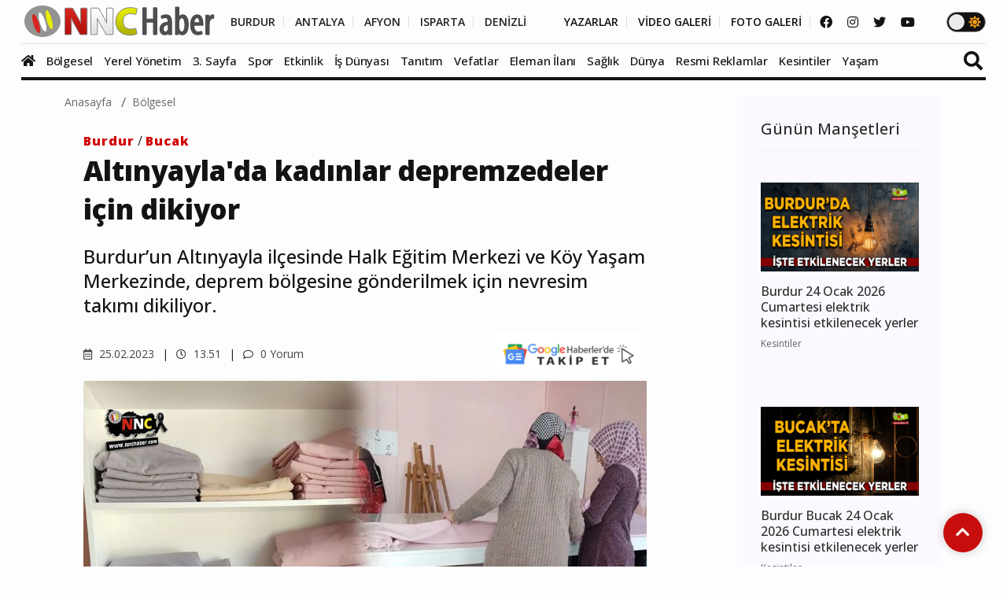

--- FILE ---
content_type: text/html; charset=utf-8
request_url: https://www.google.com/recaptcha/api2/anchor?ar=1&k=6LflnXgiAAAAAMXdAkDcYju2E5TpZc00o0WI1lWW&co=aHR0cHM6Ly93d3cubm5jaGFiZXIuY29tOjQ0Mw..&hl=en&v=PoyoqOPhxBO7pBk68S4YbpHZ&size=normal&anchor-ms=20000&execute-ms=30000&cb=69fyynz2x5zt
body_size: 49408
content:
<!DOCTYPE HTML><html dir="ltr" lang="en"><head><meta http-equiv="Content-Type" content="text/html; charset=UTF-8">
<meta http-equiv="X-UA-Compatible" content="IE=edge">
<title>reCAPTCHA</title>
<style type="text/css">
/* cyrillic-ext */
@font-face {
  font-family: 'Roboto';
  font-style: normal;
  font-weight: 400;
  font-stretch: 100%;
  src: url(//fonts.gstatic.com/s/roboto/v48/KFO7CnqEu92Fr1ME7kSn66aGLdTylUAMa3GUBHMdazTgWw.woff2) format('woff2');
  unicode-range: U+0460-052F, U+1C80-1C8A, U+20B4, U+2DE0-2DFF, U+A640-A69F, U+FE2E-FE2F;
}
/* cyrillic */
@font-face {
  font-family: 'Roboto';
  font-style: normal;
  font-weight: 400;
  font-stretch: 100%;
  src: url(//fonts.gstatic.com/s/roboto/v48/KFO7CnqEu92Fr1ME7kSn66aGLdTylUAMa3iUBHMdazTgWw.woff2) format('woff2');
  unicode-range: U+0301, U+0400-045F, U+0490-0491, U+04B0-04B1, U+2116;
}
/* greek-ext */
@font-face {
  font-family: 'Roboto';
  font-style: normal;
  font-weight: 400;
  font-stretch: 100%;
  src: url(//fonts.gstatic.com/s/roboto/v48/KFO7CnqEu92Fr1ME7kSn66aGLdTylUAMa3CUBHMdazTgWw.woff2) format('woff2');
  unicode-range: U+1F00-1FFF;
}
/* greek */
@font-face {
  font-family: 'Roboto';
  font-style: normal;
  font-weight: 400;
  font-stretch: 100%;
  src: url(//fonts.gstatic.com/s/roboto/v48/KFO7CnqEu92Fr1ME7kSn66aGLdTylUAMa3-UBHMdazTgWw.woff2) format('woff2');
  unicode-range: U+0370-0377, U+037A-037F, U+0384-038A, U+038C, U+038E-03A1, U+03A3-03FF;
}
/* math */
@font-face {
  font-family: 'Roboto';
  font-style: normal;
  font-weight: 400;
  font-stretch: 100%;
  src: url(//fonts.gstatic.com/s/roboto/v48/KFO7CnqEu92Fr1ME7kSn66aGLdTylUAMawCUBHMdazTgWw.woff2) format('woff2');
  unicode-range: U+0302-0303, U+0305, U+0307-0308, U+0310, U+0312, U+0315, U+031A, U+0326-0327, U+032C, U+032F-0330, U+0332-0333, U+0338, U+033A, U+0346, U+034D, U+0391-03A1, U+03A3-03A9, U+03B1-03C9, U+03D1, U+03D5-03D6, U+03F0-03F1, U+03F4-03F5, U+2016-2017, U+2034-2038, U+203C, U+2040, U+2043, U+2047, U+2050, U+2057, U+205F, U+2070-2071, U+2074-208E, U+2090-209C, U+20D0-20DC, U+20E1, U+20E5-20EF, U+2100-2112, U+2114-2115, U+2117-2121, U+2123-214F, U+2190, U+2192, U+2194-21AE, U+21B0-21E5, U+21F1-21F2, U+21F4-2211, U+2213-2214, U+2216-22FF, U+2308-230B, U+2310, U+2319, U+231C-2321, U+2336-237A, U+237C, U+2395, U+239B-23B7, U+23D0, U+23DC-23E1, U+2474-2475, U+25AF, U+25B3, U+25B7, U+25BD, U+25C1, U+25CA, U+25CC, U+25FB, U+266D-266F, U+27C0-27FF, U+2900-2AFF, U+2B0E-2B11, U+2B30-2B4C, U+2BFE, U+3030, U+FF5B, U+FF5D, U+1D400-1D7FF, U+1EE00-1EEFF;
}
/* symbols */
@font-face {
  font-family: 'Roboto';
  font-style: normal;
  font-weight: 400;
  font-stretch: 100%;
  src: url(//fonts.gstatic.com/s/roboto/v48/KFO7CnqEu92Fr1ME7kSn66aGLdTylUAMaxKUBHMdazTgWw.woff2) format('woff2');
  unicode-range: U+0001-000C, U+000E-001F, U+007F-009F, U+20DD-20E0, U+20E2-20E4, U+2150-218F, U+2190, U+2192, U+2194-2199, U+21AF, U+21E6-21F0, U+21F3, U+2218-2219, U+2299, U+22C4-22C6, U+2300-243F, U+2440-244A, U+2460-24FF, U+25A0-27BF, U+2800-28FF, U+2921-2922, U+2981, U+29BF, U+29EB, U+2B00-2BFF, U+4DC0-4DFF, U+FFF9-FFFB, U+10140-1018E, U+10190-1019C, U+101A0, U+101D0-101FD, U+102E0-102FB, U+10E60-10E7E, U+1D2C0-1D2D3, U+1D2E0-1D37F, U+1F000-1F0FF, U+1F100-1F1AD, U+1F1E6-1F1FF, U+1F30D-1F30F, U+1F315, U+1F31C, U+1F31E, U+1F320-1F32C, U+1F336, U+1F378, U+1F37D, U+1F382, U+1F393-1F39F, U+1F3A7-1F3A8, U+1F3AC-1F3AF, U+1F3C2, U+1F3C4-1F3C6, U+1F3CA-1F3CE, U+1F3D4-1F3E0, U+1F3ED, U+1F3F1-1F3F3, U+1F3F5-1F3F7, U+1F408, U+1F415, U+1F41F, U+1F426, U+1F43F, U+1F441-1F442, U+1F444, U+1F446-1F449, U+1F44C-1F44E, U+1F453, U+1F46A, U+1F47D, U+1F4A3, U+1F4B0, U+1F4B3, U+1F4B9, U+1F4BB, U+1F4BF, U+1F4C8-1F4CB, U+1F4D6, U+1F4DA, U+1F4DF, U+1F4E3-1F4E6, U+1F4EA-1F4ED, U+1F4F7, U+1F4F9-1F4FB, U+1F4FD-1F4FE, U+1F503, U+1F507-1F50B, U+1F50D, U+1F512-1F513, U+1F53E-1F54A, U+1F54F-1F5FA, U+1F610, U+1F650-1F67F, U+1F687, U+1F68D, U+1F691, U+1F694, U+1F698, U+1F6AD, U+1F6B2, U+1F6B9-1F6BA, U+1F6BC, U+1F6C6-1F6CF, U+1F6D3-1F6D7, U+1F6E0-1F6EA, U+1F6F0-1F6F3, U+1F6F7-1F6FC, U+1F700-1F7FF, U+1F800-1F80B, U+1F810-1F847, U+1F850-1F859, U+1F860-1F887, U+1F890-1F8AD, U+1F8B0-1F8BB, U+1F8C0-1F8C1, U+1F900-1F90B, U+1F93B, U+1F946, U+1F984, U+1F996, U+1F9E9, U+1FA00-1FA6F, U+1FA70-1FA7C, U+1FA80-1FA89, U+1FA8F-1FAC6, U+1FACE-1FADC, U+1FADF-1FAE9, U+1FAF0-1FAF8, U+1FB00-1FBFF;
}
/* vietnamese */
@font-face {
  font-family: 'Roboto';
  font-style: normal;
  font-weight: 400;
  font-stretch: 100%;
  src: url(//fonts.gstatic.com/s/roboto/v48/KFO7CnqEu92Fr1ME7kSn66aGLdTylUAMa3OUBHMdazTgWw.woff2) format('woff2');
  unicode-range: U+0102-0103, U+0110-0111, U+0128-0129, U+0168-0169, U+01A0-01A1, U+01AF-01B0, U+0300-0301, U+0303-0304, U+0308-0309, U+0323, U+0329, U+1EA0-1EF9, U+20AB;
}
/* latin-ext */
@font-face {
  font-family: 'Roboto';
  font-style: normal;
  font-weight: 400;
  font-stretch: 100%;
  src: url(//fonts.gstatic.com/s/roboto/v48/KFO7CnqEu92Fr1ME7kSn66aGLdTylUAMa3KUBHMdazTgWw.woff2) format('woff2');
  unicode-range: U+0100-02BA, U+02BD-02C5, U+02C7-02CC, U+02CE-02D7, U+02DD-02FF, U+0304, U+0308, U+0329, U+1D00-1DBF, U+1E00-1E9F, U+1EF2-1EFF, U+2020, U+20A0-20AB, U+20AD-20C0, U+2113, U+2C60-2C7F, U+A720-A7FF;
}
/* latin */
@font-face {
  font-family: 'Roboto';
  font-style: normal;
  font-weight: 400;
  font-stretch: 100%;
  src: url(//fonts.gstatic.com/s/roboto/v48/KFO7CnqEu92Fr1ME7kSn66aGLdTylUAMa3yUBHMdazQ.woff2) format('woff2');
  unicode-range: U+0000-00FF, U+0131, U+0152-0153, U+02BB-02BC, U+02C6, U+02DA, U+02DC, U+0304, U+0308, U+0329, U+2000-206F, U+20AC, U+2122, U+2191, U+2193, U+2212, U+2215, U+FEFF, U+FFFD;
}
/* cyrillic-ext */
@font-face {
  font-family: 'Roboto';
  font-style: normal;
  font-weight: 500;
  font-stretch: 100%;
  src: url(//fonts.gstatic.com/s/roboto/v48/KFO7CnqEu92Fr1ME7kSn66aGLdTylUAMa3GUBHMdazTgWw.woff2) format('woff2');
  unicode-range: U+0460-052F, U+1C80-1C8A, U+20B4, U+2DE0-2DFF, U+A640-A69F, U+FE2E-FE2F;
}
/* cyrillic */
@font-face {
  font-family: 'Roboto';
  font-style: normal;
  font-weight: 500;
  font-stretch: 100%;
  src: url(//fonts.gstatic.com/s/roboto/v48/KFO7CnqEu92Fr1ME7kSn66aGLdTylUAMa3iUBHMdazTgWw.woff2) format('woff2');
  unicode-range: U+0301, U+0400-045F, U+0490-0491, U+04B0-04B1, U+2116;
}
/* greek-ext */
@font-face {
  font-family: 'Roboto';
  font-style: normal;
  font-weight: 500;
  font-stretch: 100%;
  src: url(//fonts.gstatic.com/s/roboto/v48/KFO7CnqEu92Fr1ME7kSn66aGLdTylUAMa3CUBHMdazTgWw.woff2) format('woff2');
  unicode-range: U+1F00-1FFF;
}
/* greek */
@font-face {
  font-family: 'Roboto';
  font-style: normal;
  font-weight: 500;
  font-stretch: 100%;
  src: url(//fonts.gstatic.com/s/roboto/v48/KFO7CnqEu92Fr1ME7kSn66aGLdTylUAMa3-UBHMdazTgWw.woff2) format('woff2');
  unicode-range: U+0370-0377, U+037A-037F, U+0384-038A, U+038C, U+038E-03A1, U+03A3-03FF;
}
/* math */
@font-face {
  font-family: 'Roboto';
  font-style: normal;
  font-weight: 500;
  font-stretch: 100%;
  src: url(//fonts.gstatic.com/s/roboto/v48/KFO7CnqEu92Fr1ME7kSn66aGLdTylUAMawCUBHMdazTgWw.woff2) format('woff2');
  unicode-range: U+0302-0303, U+0305, U+0307-0308, U+0310, U+0312, U+0315, U+031A, U+0326-0327, U+032C, U+032F-0330, U+0332-0333, U+0338, U+033A, U+0346, U+034D, U+0391-03A1, U+03A3-03A9, U+03B1-03C9, U+03D1, U+03D5-03D6, U+03F0-03F1, U+03F4-03F5, U+2016-2017, U+2034-2038, U+203C, U+2040, U+2043, U+2047, U+2050, U+2057, U+205F, U+2070-2071, U+2074-208E, U+2090-209C, U+20D0-20DC, U+20E1, U+20E5-20EF, U+2100-2112, U+2114-2115, U+2117-2121, U+2123-214F, U+2190, U+2192, U+2194-21AE, U+21B0-21E5, U+21F1-21F2, U+21F4-2211, U+2213-2214, U+2216-22FF, U+2308-230B, U+2310, U+2319, U+231C-2321, U+2336-237A, U+237C, U+2395, U+239B-23B7, U+23D0, U+23DC-23E1, U+2474-2475, U+25AF, U+25B3, U+25B7, U+25BD, U+25C1, U+25CA, U+25CC, U+25FB, U+266D-266F, U+27C0-27FF, U+2900-2AFF, U+2B0E-2B11, U+2B30-2B4C, U+2BFE, U+3030, U+FF5B, U+FF5D, U+1D400-1D7FF, U+1EE00-1EEFF;
}
/* symbols */
@font-face {
  font-family: 'Roboto';
  font-style: normal;
  font-weight: 500;
  font-stretch: 100%;
  src: url(//fonts.gstatic.com/s/roboto/v48/KFO7CnqEu92Fr1ME7kSn66aGLdTylUAMaxKUBHMdazTgWw.woff2) format('woff2');
  unicode-range: U+0001-000C, U+000E-001F, U+007F-009F, U+20DD-20E0, U+20E2-20E4, U+2150-218F, U+2190, U+2192, U+2194-2199, U+21AF, U+21E6-21F0, U+21F3, U+2218-2219, U+2299, U+22C4-22C6, U+2300-243F, U+2440-244A, U+2460-24FF, U+25A0-27BF, U+2800-28FF, U+2921-2922, U+2981, U+29BF, U+29EB, U+2B00-2BFF, U+4DC0-4DFF, U+FFF9-FFFB, U+10140-1018E, U+10190-1019C, U+101A0, U+101D0-101FD, U+102E0-102FB, U+10E60-10E7E, U+1D2C0-1D2D3, U+1D2E0-1D37F, U+1F000-1F0FF, U+1F100-1F1AD, U+1F1E6-1F1FF, U+1F30D-1F30F, U+1F315, U+1F31C, U+1F31E, U+1F320-1F32C, U+1F336, U+1F378, U+1F37D, U+1F382, U+1F393-1F39F, U+1F3A7-1F3A8, U+1F3AC-1F3AF, U+1F3C2, U+1F3C4-1F3C6, U+1F3CA-1F3CE, U+1F3D4-1F3E0, U+1F3ED, U+1F3F1-1F3F3, U+1F3F5-1F3F7, U+1F408, U+1F415, U+1F41F, U+1F426, U+1F43F, U+1F441-1F442, U+1F444, U+1F446-1F449, U+1F44C-1F44E, U+1F453, U+1F46A, U+1F47D, U+1F4A3, U+1F4B0, U+1F4B3, U+1F4B9, U+1F4BB, U+1F4BF, U+1F4C8-1F4CB, U+1F4D6, U+1F4DA, U+1F4DF, U+1F4E3-1F4E6, U+1F4EA-1F4ED, U+1F4F7, U+1F4F9-1F4FB, U+1F4FD-1F4FE, U+1F503, U+1F507-1F50B, U+1F50D, U+1F512-1F513, U+1F53E-1F54A, U+1F54F-1F5FA, U+1F610, U+1F650-1F67F, U+1F687, U+1F68D, U+1F691, U+1F694, U+1F698, U+1F6AD, U+1F6B2, U+1F6B9-1F6BA, U+1F6BC, U+1F6C6-1F6CF, U+1F6D3-1F6D7, U+1F6E0-1F6EA, U+1F6F0-1F6F3, U+1F6F7-1F6FC, U+1F700-1F7FF, U+1F800-1F80B, U+1F810-1F847, U+1F850-1F859, U+1F860-1F887, U+1F890-1F8AD, U+1F8B0-1F8BB, U+1F8C0-1F8C1, U+1F900-1F90B, U+1F93B, U+1F946, U+1F984, U+1F996, U+1F9E9, U+1FA00-1FA6F, U+1FA70-1FA7C, U+1FA80-1FA89, U+1FA8F-1FAC6, U+1FACE-1FADC, U+1FADF-1FAE9, U+1FAF0-1FAF8, U+1FB00-1FBFF;
}
/* vietnamese */
@font-face {
  font-family: 'Roboto';
  font-style: normal;
  font-weight: 500;
  font-stretch: 100%;
  src: url(//fonts.gstatic.com/s/roboto/v48/KFO7CnqEu92Fr1ME7kSn66aGLdTylUAMa3OUBHMdazTgWw.woff2) format('woff2');
  unicode-range: U+0102-0103, U+0110-0111, U+0128-0129, U+0168-0169, U+01A0-01A1, U+01AF-01B0, U+0300-0301, U+0303-0304, U+0308-0309, U+0323, U+0329, U+1EA0-1EF9, U+20AB;
}
/* latin-ext */
@font-face {
  font-family: 'Roboto';
  font-style: normal;
  font-weight: 500;
  font-stretch: 100%;
  src: url(//fonts.gstatic.com/s/roboto/v48/KFO7CnqEu92Fr1ME7kSn66aGLdTylUAMa3KUBHMdazTgWw.woff2) format('woff2');
  unicode-range: U+0100-02BA, U+02BD-02C5, U+02C7-02CC, U+02CE-02D7, U+02DD-02FF, U+0304, U+0308, U+0329, U+1D00-1DBF, U+1E00-1E9F, U+1EF2-1EFF, U+2020, U+20A0-20AB, U+20AD-20C0, U+2113, U+2C60-2C7F, U+A720-A7FF;
}
/* latin */
@font-face {
  font-family: 'Roboto';
  font-style: normal;
  font-weight: 500;
  font-stretch: 100%;
  src: url(//fonts.gstatic.com/s/roboto/v48/KFO7CnqEu92Fr1ME7kSn66aGLdTylUAMa3yUBHMdazQ.woff2) format('woff2');
  unicode-range: U+0000-00FF, U+0131, U+0152-0153, U+02BB-02BC, U+02C6, U+02DA, U+02DC, U+0304, U+0308, U+0329, U+2000-206F, U+20AC, U+2122, U+2191, U+2193, U+2212, U+2215, U+FEFF, U+FFFD;
}
/* cyrillic-ext */
@font-face {
  font-family: 'Roboto';
  font-style: normal;
  font-weight: 900;
  font-stretch: 100%;
  src: url(//fonts.gstatic.com/s/roboto/v48/KFO7CnqEu92Fr1ME7kSn66aGLdTylUAMa3GUBHMdazTgWw.woff2) format('woff2');
  unicode-range: U+0460-052F, U+1C80-1C8A, U+20B4, U+2DE0-2DFF, U+A640-A69F, U+FE2E-FE2F;
}
/* cyrillic */
@font-face {
  font-family: 'Roboto';
  font-style: normal;
  font-weight: 900;
  font-stretch: 100%;
  src: url(//fonts.gstatic.com/s/roboto/v48/KFO7CnqEu92Fr1ME7kSn66aGLdTylUAMa3iUBHMdazTgWw.woff2) format('woff2');
  unicode-range: U+0301, U+0400-045F, U+0490-0491, U+04B0-04B1, U+2116;
}
/* greek-ext */
@font-face {
  font-family: 'Roboto';
  font-style: normal;
  font-weight: 900;
  font-stretch: 100%;
  src: url(//fonts.gstatic.com/s/roboto/v48/KFO7CnqEu92Fr1ME7kSn66aGLdTylUAMa3CUBHMdazTgWw.woff2) format('woff2');
  unicode-range: U+1F00-1FFF;
}
/* greek */
@font-face {
  font-family: 'Roboto';
  font-style: normal;
  font-weight: 900;
  font-stretch: 100%;
  src: url(//fonts.gstatic.com/s/roboto/v48/KFO7CnqEu92Fr1ME7kSn66aGLdTylUAMa3-UBHMdazTgWw.woff2) format('woff2');
  unicode-range: U+0370-0377, U+037A-037F, U+0384-038A, U+038C, U+038E-03A1, U+03A3-03FF;
}
/* math */
@font-face {
  font-family: 'Roboto';
  font-style: normal;
  font-weight: 900;
  font-stretch: 100%;
  src: url(//fonts.gstatic.com/s/roboto/v48/KFO7CnqEu92Fr1ME7kSn66aGLdTylUAMawCUBHMdazTgWw.woff2) format('woff2');
  unicode-range: U+0302-0303, U+0305, U+0307-0308, U+0310, U+0312, U+0315, U+031A, U+0326-0327, U+032C, U+032F-0330, U+0332-0333, U+0338, U+033A, U+0346, U+034D, U+0391-03A1, U+03A3-03A9, U+03B1-03C9, U+03D1, U+03D5-03D6, U+03F0-03F1, U+03F4-03F5, U+2016-2017, U+2034-2038, U+203C, U+2040, U+2043, U+2047, U+2050, U+2057, U+205F, U+2070-2071, U+2074-208E, U+2090-209C, U+20D0-20DC, U+20E1, U+20E5-20EF, U+2100-2112, U+2114-2115, U+2117-2121, U+2123-214F, U+2190, U+2192, U+2194-21AE, U+21B0-21E5, U+21F1-21F2, U+21F4-2211, U+2213-2214, U+2216-22FF, U+2308-230B, U+2310, U+2319, U+231C-2321, U+2336-237A, U+237C, U+2395, U+239B-23B7, U+23D0, U+23DC-23E1, U+2474-2475, U+25AF, U+25B3, U+25B7, U+25BD, U+25C1, U+25CA, U+25CC, U+25FB, U+266D-266F, U+27C0-27FF, U+2900-2AFF, U+2B0E-2B11, U+2B30-2B4C, U+2BFE, U+3030, U+FF5B, U+FF5D, U+1D400-1D7FF, U+1EE00-1EEFF;
}
/* symbols */
@font-face {
  font-family: 'Roboto';
  font-style: normal;
  font-weight: 900;
  font-stretch: 100%;
  src: url(//fonts.gstatic.com/s/roboto/v48/KFO7CnqEu92Fr1ME7kSn66aGLdTylUAMaxKUBHMdazTgWw.woff2) format('woff2');
  unicode-range: U+0001-000C, U+000E-001F, U+007F-009F, U+20DD-20E0, U+20E2-20E4, U+2150-218F, U+2190, U+2192, U+2194-2199, U+21AF, U+21E6-21F0, U+21F3, U+2218-2219, U+2299, U+22C4-22C6, U+2300-243F, U+2440-244A, U+2460-24FF, U+25A0-27BF, U+2800-28FF, U+2921-2922, U+2981, U+29BF, U+29EB, U+2B00-2BFF, U+4DC0-4DFF, U+FFF9-FFFB, U+10140-1018E, U+10190-1019C, U+101A0, U+101D0-101FD, U+102E0-102FB, U+10E60-10E7E, U+1D2C0-1D2D3, U+1D2E0-1D37F, U+1F000-1F0FF, U+1F100-1F1AD, U+1F1E6-1F1FF, U+1F30D-1F30F, U+1F315, U+1F31C, U+1F31E, U+1F320-1F32C, U+1F336, U+1F378, U+1F37D, U+1F382, U+1F393-1F39F, U+1F3A7-1F3A8, U+1F3AC-1F3AF, U+1F3C2, U+1F3C4-1F3C6, U+1F3CA-1F3CE, U+1F3D4-1F3E0, U+1F3ED, U+1F3F1-1F3F3, U+1F3F5-1F3F7, U+1F408, U+1F415, U+1F41F, U+1F426, U+1F43F, U+1F441-1F442, U+1F444, U+1F446-1F449, U+1F44C-1F44E, U+1F453, U+1F46A, U+1F47D, U+1F4A3, U+1F4B0, U+1F4B3, U+1F4B9, U+1F4BB, U+1F4BF, U+1F4C8-1F4CB, U+1F4D6, U+1F4DA, U+1F4DF, U+1F4E3-1F4E6, U+1F4EA-1F4ED, U+1F4F7, U+1F4F9-1F4FB, U+1F4FD-1F4FE, U+1F503, U+1F507-1F50B, U+1F50D, U+1F512-1F513, U+1F53E-1F54A, U+1F54F-1F5FA, U+1F610, U+1F650-1F67F, U+1F687, U+1F68D, U+1F691, U+1F694, U+1F698, U+1F6AD, U+1F6B2, U+1F6B9-1F6BA, U+1F6BC, U+1F6C6-1F6CF, U+1F6D3-1F6D7, U+1F6E0-1F6EA, U+1F6F0-1F6F3, U+1F6F7-1F6FC, U+1F700-1F7FF, U+1F800-1F80B, U+1F810-1F847, U+1F850-1F859, U+1F860-1F887, U+1F890-1F8AD, U+1F8B0-1F8BB, U+1F8C0-1F8C1, U+1F900-1F90B, U+1F93B, U+1F946, U+1F984, U+1F996, U+1F9E9, U+1FA00-1FA6F, U+1FA70-1FA7C, U+1FA80-1FA89, U+1FA8F-1FAC6, U+1FACE-1FADC, U+1FADF-1FAE9, U+1FAF0-1FAF8, U+1FB00-1FBFF;
}
/* vietnamese */
@font-face {
  font-family: 'Roboto';
  font-style: normal;
  font-weight: 900;
  font-stretch: 100%;
  src: url(//fonts.gstatic.com/s/roboto/v48/KFO7CnqEu92Fr1ME7kSn66aGLdTylUAMa3OUBHMdazTgWw.woff2) format('woff2');
  unicode-range: U+0102-0103, U+0110-0111, U+0128-0129, U+0168-0169, U+01A0-01A1, U+01AF-01B0, U+0300-0301, U+0303-0304, U+0308-0309, U+0323, U+0329, U+1EA0-1EF9, U+20AB;
}
/* latin-ext */
@font-face {
  font-family: 'Roboto';
  font-style: normal;
  font-weight: 900;
  font-stretch: 100%;
  src: url(//fonts.gstatic.com/s/roboto/v48/KFO7CnqEu92Fr1ME7kSn66aGLdTylUAMa3KUBHMdazTgWw.woff2) format('woff2');
  unicode-range: U+0100-02BA, U+02BD-02C5, U+02C7-02CC, U+02CE-02D7, U+02DD-02FF, U+0304, U+0308, U+0329, U+1D00-1DBF, U+1E00-1E9F, U+1EF2-1EFF, U+2020, U+20A0-20AB, U+20AD-20C0, U+2113, U+2C60-2C7F, U+A720-A7FF;
}
/* latin */
@font-face {
  font-family: 'Roboto';
  font-style: normal;
  font-weight: 900;
  font-stretch: 100%;
  src: url(//fonts.gstatic.com/s/roboto/v48/KFO7CnqEu92Fr1ME7kSn66aGLdTylUAMa3yUBHMdazQ.woff2) format('woff2');
  unicode-range: U+0000-00FF, U+0131, U+0152-0153, U+02BB-02BC, U+02C6, U+02DA, U+02DC, U+0304, U+0308, U+0329, U+2000-206F, U+20AC, U+2122, U+2191, U+2193, U+2212, U+2215, U+FEFF, U+FFFD;
}

</style>
<link rel="stylesheet" type="text/css" href="https://www.gstatic.com/recaptcha/releases/PoyoqOPhxBO7pBk68S4YbpHZ/styles__ltr.css">
<script nonce="IUu3-_ro_FBqcAhk8YIdhQ" type="text/javascript">window['__recaptcha_api'] = 'https://www.google.com/recaptcha/api2/';</script>
<script type="text/javascript" src="https://www.gstatic.com/recaptcha/releases/PoyoqOPhxBO7pBk68S4YbpHZ/recaptcha__en.js" nonce="IUu3-_ro_FBqcAhk8YIdhQ">
      
    </script></head>
<body><div id="rc-anchor-alert" class="rc-anchor-alert"></div>
<input type="hidden" id="recaptcha-token" value="[base64]">
<script type="text/javascript" nonce="IUu3-_ro_FBqcAhk8YIdhQ">
      recaptcha.anchor.Main.init("[\x22ainput\x22,[\x22bgdata\x22,\x22\x22,\[base64]/[base64]/MjU1Ong/[base64]/[base64]/[base64]/[base64]/[base64]/[base64]/[base64]/[base64]/[base64]/[base64]/[base64]/[base64]/[base64]/[base64]/[base64]\\u003d\x22,\[base64]\\u003d\\u003d\x22,\[base64]/DslPCvcOgw7nDhcKZECURe8O4wq7CnyzDlsKLMWl7w64cwo3Dp13DrghbGsO5w6nCmcObIEvDucKMXDnDoMOnUyjCg8O9WVnCkk8qPMK7bsObwpHCqMKCwoTCumzDs8KZwo11S8OlwodFwoPCinXCjD/DncKfKiLCoArCqMOjMELDicOEw6nCqn9+PsO4XA/DlsKCYcO5ZMK8w50OwoF+wqzCkcKhworCr8KUwposwqzCrcOpwr/DpEPDpFdiKDpCZQ5Gw4R8N8O7wq9YwpzDl3QoJ2jCg1waw6UXwrFdw7TDlRHCh28Ww4/[base64]/DlyrDtQrCq8OjwqoAPy3DqknDqMKlXcOUw4M+w4smw6TCrsO0woRzUAbCpw9KSDMcwofDp8K5FsOZwqTCvT5ZwqEJAzfDmsOSQMOqAcKoesKDw4TCmHFbw5vCtsKqwr5HwqbCuUnDk8KIcMO2w4RlwqjCmxDCi1pbZDrCgsKHw6heUE/[base64]/Dvi/[base64]/X8Ohw7HCiwjDjmfCpsOpKsKHwo7CqV/[base64]/DoMKGw47DqmTCgwrCkxdHOMORaMK4VzTDj8Ofw6pkw6Moem7CkSDCtsKFwrbCtMK3wqjDicK1wovCrHrDoj0GBgnCsAB4w6HDsMObNmEINgRdw5TClsOsw7kLb8Odb8OKIEw0woHDicOSwq7CrMKNah7CvcKCw4Nfw7jCqzQQA8K2w7dEPzXDi8OuDcOfNH/ClUUsbntmTMO0R8K9woIoBcO0wpfCtzNNw63CiMOgw5TDmcKrwpTCs8KmTMKXc8Oow45Kc8KTwplcJcO0w7/CsMKKSMOjwrcyCMKYwr9jwpLCosKeK8OjImHDmSgBRMKaw7w9wq5Rw7F3w4J8wo7CqRVzfcKCBcOFwqo7wprDmsOEJMKqRxjDg8KCw5TCtcKJwq8QO8Ktw5LDjyoCBcK/wrgOQkphVcOgwr1nOTdiwrgIwpJJwoPDisKUw6dCw4dGw73DhA9GVsKWw5vCn8Knw43DuTLCs8KXMEQhw5EXJMKmw4R1FnnCumHCngciwpXDsQLDvXrCsMKsacO+woRywprCplbCuE7DhcKsCD/DjsOWccKgw4/DvEtlCHHCgMOnPm7CgTI5wrjCo8K9SH/Dt8Kcwps4woonJsK3DMKGZmnCpHDClzclw6RCb1XCmsK/w6nCs8OVw7/CvMOhw4kIwqxGwoLDpcK9wr3CmsKswoYsw5bDhg3CnXknwovDmsKiwq/Dt8O5w5vChcOvCUbDj8KvQ2tVLsKMF8O/MAvCjMOWw5VdworDpsOQwrfDskp6RMKgNcKHwp7ClcKgCy/CtjZkw4/DlMOhwpnDmcK/wqEbw7E+wrnDkMOSw6LDr8KVJMKqHSXDicKXUsKEaG3ChMKNKmbDicO2HEjDg8KtRsK/N8O8w40rwqkxwpN1w6rDqRnCq8KWTcKMw7PCpxLDkiNjKxvCjHcoW0vDiCnClkbDkjLCgsKdw7Rkw67CicOYwqUjw6UnbFE9wpd1F8O3c8OgBMKDwo0Zw7Adw6TCtBbDpMKyfsKFw7DCvsO/w5hkWTPCsxTCicOLwpLDgw00bh97woEuAMKMw59aXsO9woFgw7pLTcOzPQpOwrvDnMKfBsORw4VlRCTCoS7CihzCuFZHeT7Ct2zDosO1blQgw75/wonCr1hvAxc9UcKMPy3Ch8OkQcOiwpNPbcOvw5Vpw4DDucOMw60pw4sdw5A7WsOHw4gcdBnDtglXw5Ulw4/CnMKFMwVxD8ODFX/CkkHDiCU+EGsYwp5ywrTCry7DmQbDqXRyw5TCtkLDu05BwpVPwr/CljTDnsKUw5U/TmooM8OYw7PCnsOMwrnDssO2w4LCoGl/ZMOvw4V+w5fDt8OuL1Bfw77DomYYTcK8w5LCuMOuJMOSwrQRB8KOUcK1bzR4w5IkX8Orw7jDnVTCosOoEhI1QgQcw4nCpRhxwqzDkUMMAcKpwqx7FMOyw4XDj3XDtMOewrLDlH9kKA3DmMKyKm/CkWlaejrDg8O9wpTDnsOqwrHChizCnMKCMAzCvcKLwo0fw6rDuD5Mw4sGP8KYf8K/w63Dq8KiYnBYw7TDgzsVcD9fbMKcw4N9VMObwqvCp1LDqj1JX8ODNhjDrsO3wrXDosK1wrvDt2BregEMeip5PsKSwqtDZFzDtsKHR8KpWDzCgTLCniDChcOQw7zCpSTDl8K8w6DCi8OCKsOhBcOGDkjCp241VsKSw63DosO1wrrDp8KGw7tTwrx/w5jDg8KGR8KNwqHCkk3CpMKNdn7DgMK+wpZEPwzCjMKIM8KxL8K7w6DCvcKLVhbDpXbCl8Kew4sDwq1xw7JUehgHOjgvwoLDlhnCqVhgEGlXw5o1JlE8H8O+ZHp5w64NEARbwq43S8OCeMK+L2bDkTrDr8Klw5vDm3/CuMOzBRwRHUfDgMOkw7bDisKiHsOQA8OpwrPDtG/CtMOHGxDCrcKyIcKtwqfDnsOYewLCmgjCo3jDusKABcO6bsOxZsOkwpYwJMOnwrvCpsKvWCjCmXQpwqrCnn8lwpF9w7nDoMODw58rccK1wq/Di3zCrWvCnsKscWAmXsKqwoHDi8K5Sk4Sw6DCpcKrwrdeN8Oww5HDtXdow5LDklQ8w6zDjWkLwr95QMKwwqJgwpptTsO4OH/CnwgecsK9wr/DksOrwq3Cs8K2w7N4VmzDnsO7wqrCtQ1mQsOBw4BYRcOnw4hrT8KEw4fDggQ/w4tFw5rDihIYQcKVwrXDqcO8cMKPw5jDk8O5QMO8w4HDhCRbWzJfTC3DuMOzwrJ0b8OyC0cJw6rDl1rDlSjDlWckUsKfw4g9XsOowqgvw6DDgsOwamTDscKoJH7Do3PDjMOYI8OEwpHDl3Qpw5XCisO/w5nCgcKTwqfCpk82OsO+OHVmw7DCrsKgwqnDrMOIwo/[base64]/DumfChFbCizvCvwTCrT9uIMOfJ8OUc0nDgH/DkCIqL8OJwqPClMKowqEdLsO3WMOqwqvCssOtDVjDusOfwqIywpNaw4fCg8OlcG/Dk8KoEMOuw5PCmsKXwqInwrw7HzTDkMKAJ2/CiA3DsxY0aHZtfcOTw4jCoU9VLmTDocK+LMOTPcOMHT8wTHQKDg3CvmnDh8Kpw7HCusKSwrFVwqXDmBjClCzCsQDCncKWw4fCl8Oewpsbwr8bDyZ6RVJ2w7rDiV7DvDbDkjvCjsKKeAJyW0hLwqgewpN4ecKuw71SRFTCgcOmw4nChsOYTcKFdMKYw4nCpcK/wpfDoxrCj8O2w4jCjMKYPUQOwrTCucO1wqXDvCpbw7bDh8K+w43CjyZQw6wcPcKydD3CuMKbw6YiWMK7MFjDpUEgJF98V8KEw4Mecw3DiGPCrCZsJ3JlSTzDv8OuwoXCj1XCow8XQ1tRwqM8Flwvwo/Cm8KXwrtsw7Njw7jDtsKEwqp3w7siw73DhjPCv2PCosKkw7fCuQzCqlzCg8OAwoEKw5x3wqVvHsOywr/DljIUY8Kkw6EeU8OdZcK2TsK5KxdAMsKrVcOQZ0wGQ3ZLw6Flw4bDgnAAasKgWWYiwpRLEAbCixjDmMO0wokKwpzCn8Kzwo3DkybDpGIZwqArMcOvw54Sw7/DhsObSsKpw53CnGFYw48oHMK0w4MYX28Vw6/[base64]/DtAwuccOkw6DCnn4UOsKawql1wpRfC28gw7VzYSAqwrtDwr4VaCZswpbDn8OSwp41wp52SifDiMOAJinDocKPMMOzwqTDnyohd8Knw6lvwocMw5RGwropDhbDtxjDhcKzJMOsw6Q6LsK1wrPCnsKJw60zwo5RZgY4wqDDhcO5AAZjQDvCicO/[base64]/Cmj5jw63CvjnDocKRFGjDtATDozjDkDxgLcKIJBHDkwBzwoVCwptlw4/DhkEMwqR8w7PDgcOJw6FjwoXCr8KdTipXHcKGacKbOcK/[base64]/[base64]/DmhXDhcKvMsK6AsO/EGjDnWJ3cis6GcOrw7Mcw6/DvCY5BEhFUcOBw7EYGTodYQw/w4wSwpt0DkNjE8K1w7txw74CXXg/KEpzcQHCq8OdbFpWwpbDs8K2OcK/VVLDiV7DsB8ycV/Dg8OGbMOOW8OgwovCjh3CkS0hw7vDnRDDosKawoNlCsO9w5Nqw7oVwpnDhcK4w6/[base64]/Dr0TCgXLDuMOOwoXCmcKdwpNRYsOywr7DolkeIArCqiQcw5VmwoUCw5nCtw3CqsOVw57CoUtrwp3DusOxKwfCvcO1w75iw6/CpCt+w7lTwrI4wqlcworDvcKrDcO4w7Jpwrx3QMOuMcOXVy7CtFfCm8OYSsKKSMKAwqpVw4xPFMOcw5MmwrN8w6xoXsKSw7XDpcOMY2New49UwqPCncOVOcKKwqLClcKSwr5uwpnDpsKAw5zDrsO0BSgdwopAw7smJCZew4VaA8KOJ8OPwq8hwo5iwr/CocKWwowsMcKPwp7CscKXY3XDnMKqUhdsw5wFDkLCjMOWIcOjwqvDt8KKwr7DsSoOw6rCs8K/[base64]/CikjDuMKGH8KxXHMpYcOzwoDCngXDn8KXWsKOw7fDoFPDuVA9IcKiLELCosKCwqkSwqTDiH/DqHInw7E9IXfDjMKFH8Kgw4DDvhZ8egdAGsKCQMK8CRHCk8ObQMKTw7BhAsKfwp9ff8KJwrE3WlPDq8OhwojCiMK6w519WCdhw5rDtVAcClnClzl/wqZQwr/DuXxpwq4gQCRaw7sjwrXDm8Kjw7jDgCBywok5F8KRw6IdM8KEwoXCiMK3TcKJw7gIdlcLw6/[base64]/NF/CsMKVNcOhw612w64NdcOjwpLDvMK2fF/CkSF4w7/DkRXDnUcEwq9Yw6TCu30uKSY9w5zCnWtEwpzDvMKKwoIVwrE5w7fChcKsNQdiBwjDviwPRMOAe8OeMgrDj8OkZA0lw63DjsOBw5/CpFXDo8ODd2YawqhBwr3DuhfDkMKjw4zDvcKYwprDq8OowqpgQ8OJIEZQw4Q+dmd+w4gXwrDCqMOPw4hsCsOoa8OjGcKEPUrCkUXDtz44w4TClMKyYi8QbGrDpQ4EJF3CvsKpRE7DtAfDilTDonUEw4ZRcy7CtcOBbMKrw6/Cn8O0w7XCjFUhBMKkaRDDtMKnw5vCvS3CmCLCoMOhacOpT8Kew54Aw73DqzFsBStJw50+w49eLE0nWEZSw6Qvw4xkw7jDsEEDJXXCgMKaw6EVw7gcw6DDgMK0wofCmcKJd8OnKwlew5sDw7wAw6BVw4Ehwo/CgiHDuAnDiMOaw5B/a0dEwoDCicK4cMOcBloTw6hBOSkSEMOKRxIOYMOXIcO5wpDDssKIRj7CqsKkXFN0UGEKw4PCgi3CkFXDo1sucsKuXwvCmE97T8KIDMOQE8OEw73DncK7CkQDw7jCoMOqw4olfCJWeknCoDxBw5jCrMKDe1LCp2B5Oz/Dl3LDrMKoEQw7N3zCkm5Nw6tAwqDCp8OYwpvDm0vDo8K/MMOJw5LCrTYZwr/[base64]/[base64]/dxBjB1XDri9Uwpc4RU8QMDMMw5cPwovDkUJ2fMO7NwPDgwDDj2/[base64]/P1jCg8O1NMKbTcKtfcO7QcKPR8OyUHdSDMOEf8OySQFkwqfCgBHCpljCmRjDlGrDt1tKw4AuIsO+RlEJwr/Dk3VkUWnDsUIuwo7CiWDDosKNwr3CrkItwpbCqSJJw57CkcO+woDCtcO1KGPDg8KbaRMtwr8GwpdAwpzDp0rCmAvDp1EXQsKHw7lQeMKvwqAGa3TDvsOKCihwBcKWw7LDm17DqQc2GnpUw4vCt8OdbsOOw5g0wo57woEjw5t9acOzwqrDpMKqN37Dj8OJwr/CtsOfK2XDqcKDwo7Cum7DsDjDq8KmXUcuSsK9w5hjw5fDrFPCgcKaDMK2YhnDuW/[base64]/CvsOLw5DDncOVK0ZJw6M4w6TCnV5Kw7A3dUXCkC1mw4LChXDDnAXDs8KFQCfDu8O6wqXDnsK6wrImWw4Gw64ZNcOGY8OFWnHCusKhwonCo8OlJMOCwrAIGsOYwqnCv8Kyw7hMUcKKU8K7bB/DocOrw6QmwpVzwoXDmRvCvsKew7DDpS7DmcKqwqfDkMKcMsOzbWxRw73CrSEmasKKwoDClMKcw7LCo8OaXMKNw6HChcKMM8OfwqfDnMKywo3DqHwxPVM3w6PCnADDllg2w6sJFxNCwo8nTMOEw7YNwrXDisKQB8O/B3RkeXnCqcOyax0fdsKuwr08B8KNw4fDmlYeLsKGJcO0wqXDtBzDncK2w59xF8KYw4fCoiEuwpXCssOYw6QsHSoLRMKBYFPCmWoYw6U+w6bDunPCtDnDlMO7wpYDwqPDq0/Ci8KQw53CqxbDhsKWZcORw4ERRm3CrsKxESEowqBHw7LCgsK2w7jDlsO2cMKcwpxeZRzDocOwT8O4RsO6cMKowqvCsgPCscKxw7XCiGxiM20Ew4ROSxLCl8KIFXtJNmJgw4Rzw6zCt8OeDTXDm8OWAn/DuMO2w7HCgEfCiMKVasOBUsKpwrALwqQww4nDuAvCpWjDr8Kqw5dkdkNcEcKuwq7DtXLDksKcAhzDmVkWwoHCmMOlw5gEwqfCisO+wqXDqzTDp3And2rDkit8PMOUVMO/w5M+a8KicMO3JXwtw5PChMOebEjCr8KZwr8lSGrDucOqw4ZUwooxcMKLPcKUVCrCrFZobMKKwrbDkVc4DcObFMKkwrMGeMOVw6M4FFsnwo0cJnzCucOmw5JtTyjDvixXOA3Dt28CDcOHw5PCmgIkw7bDl8KBw5xSIMKlw4rDlsOGTcOaw4LDmx/DsR44cMKOw6sKw4wALcK/wq5MUcK6w43Csk94ICvDtH8dZndWw5jDvHTCvsOrwp3DoE5tYMKJQV/Dk17DjAvCkjfDqE3CkMKCw73DnxZgwqQ+CMO5wp3DvUXCvMOGd8Oiw6LDgCQiY2nDjMOawq7DkksRb1/DtMKOYcKTw7NywqTDv8KjRk7ChmHDpwbCmMKMwqbDt3pSV8KOEMONHcK9wqwOwofCiTrCusOiw60ILsKDRsKBQsK9XcKEw6Rww71ew6dqTcOAwozDlsKLw7UMwqrCv8OZwrdJwrU+woclw4DDq15Xw6gww4/DgsK0w4LCnR7CqhjCoS/DuzHDlcOIwqHDuMOVwo9cAQYnDkhUEUfCiVfCvsOWw7XDkcOZScKLw6MxPD/CsFoMUiXDgw5OY8OQCMKFFxrCqXzDkSrCl2/DuRfDpMOzC3hVw5XCv8KsEWnDusKlU8O/wqthwpLDl8OEwr3CgcOww7vCtcKnBcKVUmLDq8KYTFMlw6fDmQTCk8KcDMKewoRUworCp8Oqw4c6wrPCplcRBMOrw7c9KXsUfWQ1Slw+dMOyw5x/[base64]/CjmTChcKoY17Cm2UQwo/CpMK8w6fDjjfCrkkEwoHCgsKmwr4dw53CrcO/[base64]/[base64]/DncKHwrPDl1gnw5HDoD9cCcOKw7XDowB+OcOZdC7Dv8OXw4LCtMKybsOkJsOjwp3Cr0fDsi1/[base64]/CiMKbPXNxO3kRF8OHwp0PwqxIPhB5w7h8worCrsOQwoTDh8O4wrA3TcOUw6Jnw4PDnsOow5giT8ONRg/[base64]/CrALCh8KJS8OjAcOJw7TDocKIFsKWwrjCscOIR8Oyw4rDtcK9wrHCu8OPfS1zw5rDniTDmsK0w5oEYMKRw4kSWMOTGMO7OBzCusOhAsOuWMOJwrwodcKWwrXDl0pCwrIYHSoCCcO+DznCo0BUIMOARsOGw4nDoy/DglvDvmRAw6vCtXhvw73CsDlvHSrDuMOMw4kqw5JnFz/Ck1Rrwr7CnEFuOUzDm8Oqw7zDoWBHb8OZw4MjwofDhsKAw5DDqsKPY8KswokJPcOFUsKbS8OuH28kwoHCncKmFsKRTxtdLsOsHjvDp8ONw4xlemLDlBPCsxjCusO9w7XDhx7DuALCtsOQwqkBwrZDw78dwrHCpsK/wo/CnDpHw5JHeVXDpcKzwppNcSQJPks/TW/DlsKhfw4mJypAO8OfGsKWI8K/b0HCgsOtaAjDtsOXeMKbw77CojBPIwUdwqgXT8OWwrLCqA88U8KSeDfDicO8wqJaw5Y8K8OCBwHDuhrCuxYtw6MAw6nDpsKcw67Dglc3G3BedMONHMOtBcOqw7fDuSEKwoPCi8O2URdmfcOibsOLwp/Do8OSMxnDp8K+w6cwwpoMHCPDtsKkeAPCunAKwp3Cn8KAT8KPwqjCsXkew7TDr8KQJcOtDMOOw4MvDFjDgAsPSVdkwp3CsjM4P8Kdw4nCtwXDjcOcw7MzEBvCrzvChMOjwqJjDUJ9woMVZ1/CjDLCmMOiVRs+wovDnRYlTGYHdnEFRAnDrTxSw4R1w55TLcKCw54yQ8OjdsK9woxNw7wCUStkw4zDnkZcw4tXR8Ohw5w9w4PDtwDCvj8uJsOxw5BuwoFIQsKXw6XDiA7DozPDi8KEw4PDtX1DYRtdwqXDix8tw7nCvU/CgknCsmItwrsFX8Kkw6YNwqVZw5QaFMKGw43CusKawpscUhvCgcOXOQ8RXsKGV8O9MSTDqcO8MMOXCy0sdMKeQTjCs8OXw5vDu8OKJjHDiMOfw47DgcK6DzoXwo3DtGHCtW0Nw4ENQsKLw44kwpsqQ8KLw4/[base64]/CuhbDrXfDtsO4N04sKm5/woRowotxwp9yZRF/w5vCrMK9w6HDgWMww6UTw47Du8Oqw4h3w4TDlcOxIiYnw4IKYj55wrnCkipnccOkwo/CoFV8T0zCrlZCw5/Ci2F2w7rCuMOQVi1hfBPDjDzCiBUXdG1hw59ww4A7E8OHwpLCqsKjQAghwotKRwfClsOFwpQEwqB6wp/CmnDDscOoISLDtApUUcK/eVvDnHBDScKww7tJK396e8O2w6BNK8KvOsO+BVtfDUjCusO6YsOYY1LCscOeJgbClg7CkwUdw6LDvjsMCMOJwo3DvGIvESouw5nDisO2QylvOsOYMsOyw5vCmVTDv8O5asOuw4dGw6rCn8Kdw7/Dj0HDh1zDu8OBw4XComvCnmvCrsKPw4E9w6hXw7dNVTEYw6TDnMK/w7U3wr7DssKPX8Orw4h9AcOBw6MaMXjCnnZyw6h0wosiw4g+w4vCpMO5fG7ChWLDqjHDtz3CgcKrwqHClcO0ZsO9fcKETEt+w5pOw7zCkCfDusOvEMK+w4lhw4/[base64]/CiGLDp8OKE8KFwqAPwpvCscOdwo7Cg8KZa8KbwrTDo2MdDcOhw4XCnMKLK3/[base64]/Dk8OgNsOmw57Dj8KZRsKfMUfCkz/CgAxkVMK+wqDDj8ORw4Vrw7YTB8KTw49CGjbDnQFFaMOgAMKZXwASw6ZJe8OIR8O5wqTCtsKCwoVdcz3ClMObw7rCmhvDjirDqsKuPMK/wrnDlknDhGfDo0TCunEYwps4TcOkw5LCtcO2w6AYwq7DocOtSSpxw7pdbMOvL0xaw5otw7vDugdFLQvDlBLCusOIwrlIe8Kjw4E9w7giwpvDkcKPFCxRwo/CuTEya8K5EcKaHMOLwp3CvQkMSsKowoDCkcKtFG0gwoHDv8OUwrkbdsOTw4HCmAM2V33DuybDp8Otw5ATw6jCj8OCwovDg0XDgUnChlTDusOnwoJjw59GWMK/wq1CSwMyRsK+JnJuJ8KqwpR+w7fCvS/DnnXDlVDDoMKqwpbCgHvDsMK6woTDjULDtcK0w7DCvTx+w6U4w6dfw6cyfHstQsKgw5UBwoLDkMOYwpHDo8KLYRTCl8OofQ0QAsKxb8OFDcK8w4ldTcOUwpU8Ui/Dk8Kzw7HCkjQPw5fDj2rDrl/Dvzofe2RlwqjDq1/CksKXTcK7w4oAD8K8HsOTwobCrUBgRmwIB8K9w7tcwpJLwot/w4TDshzCvcOiw44two7CnUciw7IaacOtCEfCp8OuwoXDhA/ChMKuwqfCpiRawoBhwrAlwrp1w7YxL8OBCR3DvkfCr8O7I3HCksKXwozCiMONPxd6w7nDnyRsRgzDlmLDqEUkwp03woPDlsOpHzxAwpgrVsKIAUvDtnVBf8KDwoTDpRLCg8Kgwr0EXw3CiFxKFW3CgU8/w4HCvF96w43CgMKsTXLCu8OLw7vDqw9mCWIyw7FXMlbCjG8uwoLDnMKzwpTDrAfCqcOGa0/[base64]/CH17FW9owp/CsC88wpvDo1PCvmwtw4XCs8OTw6vDmBPDp8KDImVYFsKnw4TDuF51wo/DpsOfw4nDkMKGFy3CrmxGDQ9Ta13DhFHCv1HDuGAlwrUXw67Dj8OjZmN6w4HDncOXwqRkfWnCnsKiUMODFsORB8KgwrlDJHsnw7hMw6XDpHvDnMKAK8KowrnDpcOLw7PDqg5+SGVIw41/CcOCwrgNAAzCphPCs8OywoTDj8O9w4LDgsKiM17CssK3w6bCuAHCp8OePyvCmMOEwqDCkw/CiUBSwpwVw5nDh8OwbEJfFlnCmMOzwpHCucKIDsOyS8Omd8Oqe8KuS8OjbRnDpRZUL8O2wp/ChsKlw73DhnpBG8KrwrbDqcOnf2EswqDDqcKfGAPDoFBdCRzCgyUoWMOhfC/DlCksS1jCv8KwcgjCnBU7wrBzAMODfcKEw5DDusOOwrh2wrLCkx/CscKiwqXDrXkpw6rCvcKHwpUowrNABcOcw64iGsOVZnoqw4nCu8KEw5sYwrVtw4HClsK5WcK6N8OeG8K7X8Kgw6AyOgHDinTCsMKzwpcNSsOJV8K4JCjDmsKUwpETwpjCgkbDsn7CgsOGw5VUw644ScKTwp7DmMO0AMK+T8OOwpzDllYsw6lndz9gwpo7wpoOwp8/ZnAFwqrCvCAXdMKowpxDw5zDvS7CnTZNW1PDgUfClMO2w7pbworCnxrDm8KtwqTCg8OxYT5UwozCgcOjTcOpw6zDg1XCq2/CjcOXw7/DosKXckbDonvCvX3DvcKjOsO9e0UCVVsPw43CjQVew4bDkMO6ecOHw6jDmWVGw555XcK4wrIAEj9gCXHClkDCox52UsOkwrViCcOzwpEoVyfCiV4mw4/Dp8KqG8KEVMK3LMOtwp/CnMOyw45mwqVjTMOcd0rDv21rw5DDojHDpB4rw4cgNsKiw4x5w5zDscK5wqtdZEUtw6TChsOoVV7CscKYecK3w7oYw7Y0EcKZPsOZAsO2w4AJcsOuPgTCjmVeR1o/w7nDomoZwr3DoMK+Y8OWbMOzwqnCosKmO2zDt8OMAXsXw5TCssOrEcKMInbDiMKgXjbDvMKuwoJ6w6ldwqrDgcKFUUJzJMOKU3PCnllZLcKfNBDCjcKEwoxnYnfCoh3CsmTCh03DsSwAwoBAwo/[base64]/[base64]/U3Q9wpMvPsOtwq0vBhHCkjnCsMKVwoBKY8K9HsO3wo/CgsKiwqtjCcKtVcK1ScK5w7cFAcOPGxg7M8K3LhTCk8Omw7NVMsOrIT/DsMKBwpvDncKSwrhmIGN7Cx4AwoHCvnUEw7QeVHzDvCbDjMK2MsOawojDhgReakDCjnvDukLDocOWHsK+w5jDoxjClTzDvMOxSnA/dsO5GsKidlUfFAJzwqPCuXVgw7LCvMKewrMpwqXCvsKLw7ZKJH8wOcODw47DrxN/H8OVS3YIJh5cw7Y0OsKrworDjxkTB2AwBMOwwrJTw5sMwqzDg8O2w5w6F8OQMcKFRiTDj8OOwoFkf8KRdQBNVcKAIz/DtXkKw6cVZMO6H8OZw41NXgpOQcKEXR/DlgB6RnPDjVvCriBIRsO5w6LCrMKXbxFowog8wqBDw6xbWTUXwq0owoXCsCTCn8K0PkotDsOMPj4jwo4gTXwqDjwPc1g2PsKIFMOTMcOXWRzCgjTCs1BBwpNTUhV6w6zDk8Khw53CjMK1anzCqT4ZwpZpw7JVdMKEcHHDnlALQsO5CMKHwq/Cp8ObTVV0YcObGEUjw7HCrHRsCnoMPldyYRQ7Z8KXXMKwwoAwasOALMOJN8KtIMOcTMOmNsKBacOGw6Ipw4YCYsO+wplhUwM2InBCZMKFZTlpDXVnw5/DssOPw6I7w5U5w7JtwpJDCBogcnXDl8OEw60wXVTCiMO8R8O/w53Dk8Orc8KIQgHDoRnCtSN3wo7CmcODRSvCocO2X8KxwrwFw6/Dsho2wrliKWcqwpbDpWzCvsO+EcOAw5TDhsOOwpzDtiTDicKECMOuwpEfwpDDp8Kzw77Cm8KqacKCXVpzVMOpGijDtw3DoMKrNcOWwonDl8OmC181wprDtMOQwqobwqbCqBjDkcKpw4LDscOKw4HCssOxw4MXGCVaHwrDsGF1w6cvwo9QLnd2BH/DrcOww5HCv3DCkMO3Lg7CmADCgsK9KcKoLmzClMKbI8KAwqJBdl9nAsOhwrJxw5vDtDVwwqLCmMKxMcOKwqYBw5kGYsOnIT/[base64]/CtFhhXcKHw5DCvMKFwrpRa8KKU8K4w5cdw5DCnCFxdMOQAcK4bFw3w7vDpSlMwq1sVcKHVMOvRGrDlkd3IMOJwq/[base64]/DlG7CphjCqcO3w4/DljnCvV8pNsKewqTCoEXCtVvDvRs0w64ww6bDoMKLw4PDqSQCc8Oow5bDvcK+d8OLwqvDi8Kmw67DiAh9w45zwqpNw6V6wo7CrRVIw6F2CXzDhMOHGhHDgxnDpMONTcKWw7tSw5QZMsOHwoHDmsOrDljCsAoFHz/[base64]/ChTZ+cizDq8OhwpxafcKbP8KjwpBfwpQbw48cLX5WwofDtsK9wqXCtzBBwoDDm2QgER9SC8OSwoHCqGjCoxMYwr7CujEKGlw0BsK6HC7CgMODwofDgcObOnrCoWIzDsOTwoZ/[base64]/wrbDosK/w59aZsOlwq3Dg8OMKgrCjjnDocKYwrIcwqERw5YfA3jCk2FVw6ULQBrCssO/RcOfcFzCmXgZP8OSwpsba0QCBsKDw6XCmSIBwrHDkMKDw57Ds8OMGllfYMKWwoLCncO1XwfCo8O7w7HClgvCmsO3wrPClsO2wqttHgzCssKUccOUT2zDusKjwrHCsB0Uw4bDl2IrwqfClyIjw5jCtsKjwqQrw59fwoHClMKhQMOLw4DDrBdEwowvw65fwp/DrMKdw7VKwrFpJsK9MQTCpQXDnMOQw7s5w78/w4cnw5gzawFHL8KNBcKZwrkxNwTDhyTDnMKPY3YpEMKeKnQow5kzw5PDr8OIw7fDjcKCKsKHWcOUcVTCmsKuJcK+wq/[base64]/LsONHWDCrMKLwqZZwrbCj8KZw45LworDgEcPw7ZIwpJiwpcuNRbCr0vCiTDConLCkcOVUG/CpRJHXsKLDxjDm8Orwpc1XQM8Wk1UYcOMw6bCmcKhbWrDrGMKDCNBdmzCmH5TegkhRTYETMOXM03DrsOvF8KnwrbDmMKxfX9/VDnClsONdMKlw7fCtHLDvEDDmMOOwovCgQJnAsKfwrLCjyvCnDfDusKzwp/CmcOPbEwrPX7DqkAscCJCIsOkwrPDqldLalFESi/CusK3TcOsPsODPsK9OcKzwppfEinDhsOiH3jDpMKSw5oiNMOHw5VUwrfCgmVqw6/Dqg8YR8OtfMOxIMOMYnvCu3HDnwduwqzDnz3Cu3MVI3bDhcKpNcOCdHXDjDp0K8K1wrxsCi3Doy5Zw7pPw7rCn8OVw5d8ZUDCgQbChzo6wprDvBUcwpfDvX1Sw5/[base64]/wp/[base64]/[base64]/GTzCuXlKwozCq2AQw5DCuMOBw6fCp8KCwovDvU7DlsOWw53Dv0fCmXXCosKvLjV5wqFTT0nCgMOCw4jCr0XDomDDvsOvGCBbwr80w5QpXgIUd2gKYjtRKcKCHMOhJMO7wpXCpQ3CmsONw7NwfRl/[base64]/[base64]/CqMKrwp17bjQPw7xMDcOIw5/CjcOaClo3wqcIdsOhwqV0Njpmw5JRaEHDhsO3ZgPDtk8pf8O3wpnCt8O3wpzDnMKkw4FMwovDp8KOwr50w4nDl8OJwojCm8OVeBlkwpvChsOBwpbDnnk8YR5hw5/Dn8OxN3DDqGTDscONT2XCgcO/ecOcwofDusONw53CssKqwppnw4Vnw7NHw6/DiVfCmULDh1jDkcKVw7jDpy5xwqhgZcKTPsKIX8OWwrDCnMK7WcKvwqt5E158AMOmG8KRw5cnwrMcIcK3w6dYanRTwo1FYsKcw68Sw5TDq1hEUx3DpMOfwoLCvcO+Az7Cr8OAwq4fwqQOw7VHIMOYaWZWOMKQQcK/WMORaRPDqDQkw43DgwUcw453wpMDw77CvG81M8O7wr/ClFc/w7zCiULCncOiK3DDmMOBCkdidlYMA8KHwo/Dq2XChcOzw5DDvGbDvsOvSSXDuA9LwqVQw7FlwprCi8KTwpsqQMKLX0jDgg/[base64]/wrQMwqkOAR/CpMKlwo8FUMKlwoIRYsOracOLNMO0BQ9Aw501w4Vbw4fDr0PDslXCksONwpTCpcKjB8OUwrLCkkfCisO2G8O5D0cPRH8REMOFwqvCui4/w6TCiF3CphXCuilxwqTDocK9w6pvNHojw5bDiVTDksKOekkww6VnQMKew70Wwrdxw57Dt27DglVAw7kuwrlXw6HDj8OKwqLClsKEwrc+O8KrwrPCqCTDocKSClXCtS/[base64]/DiX86wqXCucKpIcOTwrbCjsKjw6QsDcOaQ8K/w7cawpg9ChYBejvDqMObw7/DmQ/DnlzDmkrCjmIDXV4CcgDCt8KAdEw9wrTCkcKmwrgmHMOqwqwIfinCoEEJw5nChsOsw73DokoJRhDCkXh4wrYUPsKcwpHCkgnDrcOcw7A1wocTw6Fiw5kBwrfDj8Knw7jCpMOiDMKgw4cTw7/CtjwiVMO8BcKUw7fDqcKjwqLDqsKLZsOGw6PCoTVEwrZvwo52YxDDvUTDgRtifiwJw5B/HMO5LsOww45IFcKUPsO6eCIxw7vCqsKZw7/Dq0nDvjPCiX57w751w4V5wprCuXdfw4bCuEwBB8Kfw6BIwonCjMOAw5oiwoB/EMKoYRfDj25oYsKcNCd5w5/CocOqPsOUH3pywqtyOMOPCMKcwq42wqPCrMKCDjJaw4Zlw7vCmC7DhMOiMsKjQQnDiMO4woRIw5gSw7bDs13DgVBHw58ZKCbDsBYOWsOswqvDvhIxw4LCksKNBHlxw47Cq8Kgwp/DosOPUh50wooKwofCmx0/UibDhhzCp8OMwqPCsx1OFcKNHcOuwqvDjG/DqlfCnMKoPHgfw7VEO3HDnsOpdsOOw6zDi2bDvMKnw4sATgJXw47CvsKlwoQxw5fColXDjnjChEUrw7LCssKww53DocOBwrLCpyFRw4oTbcOFD0zCnWXDgXAmw513HEs0MsKewq9UOAQWQVTCjg/[base64]/woVvTWIewo9fw6nCigDCjRoPUmcSHlDDr8KQWcKbwo9HI8OxSsKyaTpuQcOaMUYNw4NiwoYVY8KoCMO1wrbCjSbCpiMGR8Okwp3Dj0AnWMKQUcOvdHlnw4HDm8KCSXLCpsKBwpZlRTbDhMK5w6hKV8K6dwvDgn1mwoxrwpbDqcOYQMKtwpXCpcK/wrnCkFlYw7XCusOyPyfDgcOqw7lyNsKdExYnGsKUGsOVw7LDrC4FPcOUVsOaw6jCtj/CuMO/UsOMJAPCu8KCAsK2w4xbcgQEd8KzD8OcwrzCl8KCwrEpWMOvc8OIw4RJw73Di8KyAkzDqT0pwopHJVldw4TDnA3CgcOOTVxFw48uDk/DmcOewq3CgcO5wojCu8K7wqLDlRIRwprCo0vCucK2wqUzbSvDnMOpwrPCpsKrwrxiwpXDjSE1TWbDnkjCrFx4f2bDhyQYwobCuikMO8OHUWdXUsKSwp/Dr8Oqw6rCn0k5BcOhEMOtIcKHw78zCcODIsK5worDhkzCusOSwpZBwpLCkDEABD7DlMOhwptGRUIxw58lwq4cfcKOw5TCs08+w5gGESLDusKuw7Jkw4HDssKyWcOlaxlEIAlVfMOzwq3CrMKcQDpiw40Tw7LDpMO3woE9w7XCqzoww7fDqh7CuUjDqsO/wqMXw6LCj8O7wpcuw73DvcO/[base64]/[base64]/CuDctBcOnL8KEN8OAw4x6WBbCocOZwqfDhMOAwqvDiMOTw6NbT8KpwpXDuMKpS1DCq8OWZsOzw5cmwpHCmsOdwoJBHcOJGcKfwqYGwpjCssKGV2vDt8K2w7jDv0UewokdSsK/woFpe1fDuMKNBGRhw5fDm3pWwqjDnnTClBPCjDLCgCd6wo3DjsKuwrbDrcO9wosrEsOuV8OfbcKCDFPChMOpLy57wpnChkZzw79AKicnY1Usw5TDlcOMwpLDm8OowqVQw7tIPgUzw5s6cT/[base64]/[base64]/CmVs1TcKodsO6w79gw4JAPh9ZwrpNw4oeTMOFAMKhwrJYGsOFw4XCqMKTFQlewr94w6PDsQ5Pw5TDsMKhJTHDmsKQw7gVFcOIP8K7wqDDmsOWA8OoSwNWwpMUP8OMZMK8w5/Dmh1TwpVsFQhiwqvDt8KACcO4wp4Ow6fDp8Orw5/[base64]/[base64]/OMKGwqTCj8KXFVTCu17Cr8Kgwp3CtMK6VcOSOAjCscO+wpnDsiLDhsOoGRXDo8K3VEllw6ciwq3ClGjDszXCjcKqw4RAWn7DthXCrsKBeMO/RMObbsOdfSjDtn1vwoVYYcOER0J6eRJZwqHCtMKjPXfDq8Oxw6PDn8OqWkY4VS3Dh8OvRcO6ZiEcH2xOwoTCpUB0w6/DhsKEBBQwwpTCtsKtwrpQw58dw7nCv0pvwrEJPRxzw4HDp8KswprCqWbDuxFgcMKheMK/wo/DssOew7guG1hkZQQYTMONUcKXCMOcFnjCr8KJeMKYHsKfwpvCgCHCmwVtakMwwo/DnsOIFlHCocKJBnvCmcKjZRbDnQLDv3DDrAPCv8KHw4ohw7jClWNnb3jCk8OCecK4wrpNelrCpsK0C2ZHwoAmBDEwGgMew47CocO8wqRWwqrCosOrJsOrA8KiKALClcKXGcOHFcOBw7VlHAvCqMO/[base64]/DgMOZwrJCw6rCoj4QDy7DqcK0w5DDp2rCj8K2woxCdsOgBsKwFMKCw6U0w7PDtnvCq1LDulzCnlnDqxrDqcO/[base64]/w4HCgCTDpBTCnMOdRQPCisKlJMO3wrLDrHTDi8Obw5Rpa8O/wrIfFcKabcKlwpFLcMKKw7DCiMKtRjjCpVLDpFg2wogdbU9sCRjDqnHCl8OsGXALw4lPwosxwqrCuMKKw7kvW8KAw5Inw6MRwqjCvwjDvnzCkcKsw4PDvl/CmcOdw4rCpSnCkMOuScK7OhPCmy7CrErDqsONIWxEwpHCqcOzw6hFCBJBwozDrlzDncKFSx/[base64]/DrcKuZk8SHhlBw4tITn4gw4AZw60SXnTCg8KNw5Ftwo56Tz/[base64]/w7bCmi4XPSZxw6PDhsKvI8O5w7ZEw7krw6wRwr7CgSxjOW11LzV1XkjCp8OtXRsMOGLCuG/DlkfDg8OVOXhVO0whWMKZwoHDiWVTPxY9w6vCo8OsGsOTw6EXbMOaYHo1AQzCqsO/[base64]/[base64]\\u003d\x22],null,[\x22conf\x22,null,\x226LflnXgiAAAAAMXdAkDcYju2E5TpZc00o0WI1lWW\x22,0,null,null,null,1,[21,125,63,73,95,87,41,43,42,83,102,105,109,121],[1017145,913],0,null,null,null,null,0,null,0,1,700,1,null,0,\[base64]/76lBhnEnQkZnOKMAhmv8xEZ\x22,0,0,null,null,1,null,0,0,null,null,null,0],\x22https://www.nnchaber.com:443\x22,null,[1,1,1],null,null,null,0,3600,[\x22https://www.google.com/intl/en/policies/privacy/\x22,\x22https://www.google.com/intl/en/policies/terms/\x22],\x22TnnjlyxBZrLAhAJ43U03mh7OEByJbWjaJxj1eZOYEM4\\u003d\x22,0,0,null,1,1769152913679,0,0,[223,146,37],null,[197,204,128],\x22RC-Ci0mV6M1sP6OvQ\x22,null,null,null,null,null,\x220dAFcWeA7V9phjWceaM-1EiAu9oOI0M3ZUhvep-Y-NaLPPE8C2SD6Nlty1i6ieE2APozBXGLAbcvSybJ6cFMzr1Z0tMrXFgXrS2w\x22,1769235713577]");
    </script></body></html>